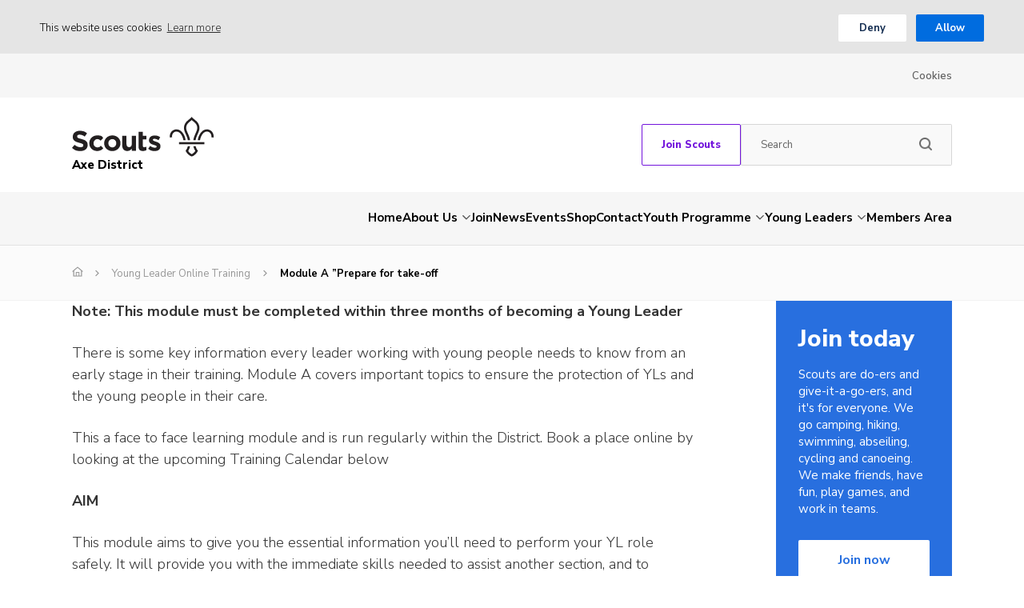

--- FILE ---
content_type: text/html; charset=UTF-8
request_url: https://www.axescouts.org.uk/youth-programme/yltraining/module-a-prepare-for-take-off
body_size: 18949
content:
<!DOCTYPE html>
<!--[if IE 8]>         <html class="no-js lt-ie9"> <![endif]-->
<!--[if IE 9]>         <html class="no-js ie9"> <![endif]-->
<!--[if gt IE 9]><!--> <html class="no-js" lang="en"> <!--<![endif]-->
<head>
    <title>Module A &#039;&#039;Prepare for take-off | Axe District</title>
    <meta charset="UTF-8" />
    <meta name="viewport" content="width=device-width, initial-scale=1, maximum-scale=1">
        <link rel="pingback" href="https://www.axescouts.org.uk/xmlrpc.php" />
            <link rel="icon" href="https://www.axescouts.org.uk/wp-content/themes/the-scouts-skills-for-life/images/favicon.png?v=2" />
        <script>var template_url = "https://www.axescouts.org.uk/wp-content/themes/the-scouts-skills-for-life";</script>
    <script>var website_url = "https://www.axescouts.org.uk";</script>

    <meta name='robots' content='index, follow, max-image-preview:large, max-snippet:-1, max-video-preview:-1' />

	<!-- This site is optimized with the Yoast SEO plugin v26.7 - https://yoast.com/wordpress/plugins/seo/ -->
	<link rel="canonical" href="https://www.axescouts.org.uk/youth-programme/yltraining/module-a-prepare-for-take-off" />
	<meta property="og:locale" content="en_US" />
	<meta property="og:type" content="article" />
	<meta property="og:title" content="Module A &#039;&#039;Prepare for take-off | Axe District" />
	<meta property="og:description" content="Note: This module must be completed within three months of becoming a Young Leader There is some key information every leader working with young people needs to know from an early stage in their training. Module A covers important topics to ensure the protection of YLs and the young people in their care. This a [&hellip;]" />
	<meta property="og:url" content="https://www.axescouts.org.uk/youth-programme/yltraining/module-a-prepare-for-take-off" />
	<meta property="og:site_name" content="Axe District" />
	<meta property="article:modified_time" content="2023-10-20T23:23:18+00:00" />
	<meta name="twitter:card" content="summary_large_image" />
	<meta name="twitter:label1" content="Est. reading time" />
	<meta name="twitter:data1" content="1 minute" />
	<script type="application/ld+json" class="yoast-schema-graph">{"@context":"https://schema.org","@graph":[{"@type":"WebPage","@id":"https://www.axescouts.org.uk/youth-programme/yltraining/module-a-prepare-for-take-off","url":"https://www.axescouts.org.uk/youth-programme/yltraining/module-a-prepare-for-take-off","name":"Module A ''Prepare for take-off | Axe District","isPartOf":{"@id":"https://www.axescouts.org.uk/#website"},"datePublished":"2023-10-17T17:15:01+00:00","dateModified":"2023-10-20T23:23:18+00:00","breadcrumb":{"@id":"https://www.axescouts.org.uk/youth-programme/yltraining/module-a-prepare-for-take-off#breadcrumb"},"inLanguage":"en-US","potentialAction":[{"@type":"ReadAction","target":["https://www.axescouts.org.uk/youth-programme/yltraining/module-a-prepare-for-take-off"]}]},{"@type":"BreadcrumbList","@id":"https://www.axescouts.org.uk/youth-programme/yltraining/module-a-prepare-for-take-off#breadcrumb","itemListElement":[{"@type":"ListItem","position":1,"name":"Youth Programme","item":"https://www.axescouts.org.uk/youth-programme"},{"@type":"ListItem","position":2,"name":"Young Leader Online Training","item":"https://www.axescouts.org.uk/youth-programme/yltraining"},{"@type":"ListItem","position":3,"name":"Module A &#8221;Prepare for take-off"}]},{"@type":"WebSite","@id":"https://www.axescouts.org.uk/#website","url":"https://www.axescouts.org.uk/","name":"Axe District","description":"Skills for Life","potentialAction":[{"@type":"SearchAction","target":{"@type":"EntryPoint","urlTemplate":"https://www.axescouts.org.uk/?s={search_term_string}"},"query-input":{"@type":"PropertyValueSpecification","valueRequired":true,"valueName":"search_term_string"}}],"inLanguage":"en-US"}]}</script>
	<!-- / Yoast SEO plugin. -->


<link rel='dns-prefetch' href='//maps.googleapis.com' />
<link rel='dns-prefetch' href='//fonts.googleapis.com' />
<link rel="alternate" title="oEmbed (JSON)" type="application/json+oembed" href="https://www.axescouts.org.uk/wp-json/oembed/1.0/embed?url=https%3A%2F%2Fwww.axescouts.org.uk%2Fyouth-programme%2Fyltraining%2Fmodule-a-prepare-for-take-off" />
<link rel="alternate" title="oEmbed (XML)" type="text/xml+oembed" href="https://www.axescouts.org.uk/wp-json/oembed/1.0/embed?url=https%3A%2F%2Fwww.axescouts.org.uk%2Fyouth-programme%2Fyltraining%2Fmodule-a-prepare-for-take-off&#038;format=xml" />
<style id='wp-img-auto-sizes-contain-inline-css' type='text/css'>
img:is([sizes=auto i],[sizes^="auto," i]){contain-intrinsic-size:3000px 1500px}
/*# sourceURL=wp-img-auto-sizes-contain-inline-css */
</style>
<style id='wp-block-library-inline-css' type='text/css'>
:root{--wp-block-synced-color:#7a00df;--wp-block-synced-color--rgb:122,0,223;--wp-bound-block-color:var(--wp-block-synced-color);--wp-editor-canvas-background:#ddd;--wp-admin-theme-color:#007cba;--wp-admin-theme-color--rgb:0,124,186;--wp-admin-theme-color-darker-10:#006ba1;--wp-admin-theme-color-darker-10--rgb:0,107,160.5;--wp-admin-theme-color-darker-20:#005a87;--wp-admin-theme-color-darker-20--rgb:0,90,135;--wp-admin-border-width-focus:2px}@media (min-resolution:192dpi){:root{--wp-admin-border-width-focus:1.5px}}.wp-element-button{cursor:pointer}:root .has-very-light-gray-background-color{background-color:#eee}:root .has-very-dark-gray-background-color{background-color:#313131}:root .has-very-light-gray-color{color:#eee}:root .has-very-dark-gray-color{color:#313131}:root .has-vivid-green-cyan-to-vivid-cyan-blue-gradient-background{background:linear-gradient(135deg,#00d084,#0693e3)}:root .has-purple-crush-gradient-background{background:linear-gradient(135deg,#34e2e4,#4721fb 50%,#ab1dfe)}:root .has-hazy-dawn-gradient-background{background:linear-gradient(135deg,#faaca8,#dad0ec)}:root .has-subdued-olive-gradient-background{background:linear-gradient(135deg,#fafae1,#67a671)}:root .has-atomic-cream-gradient-background{background:linear-gradient(135deg,#fdd79a,#004a59)}:root .has-nightshade-gradient-background{background:linear-gradient(135deg,#330968,#31cdcf)}:root .has-midnight-gradient-background{background:linear-gradient(135deg,#020381,#2874fc)}:root{--wp--preset--font-size--normal:16px;--wp--preset--font-size--huge:42px}.has-regular-font-size{font-size:1em}.has-larger-font-size{font-size:2.625em}.has-normal-font-size{font-size:var(--wp--preset--font-size--normal)}.has-huge-font-size{font-size:var(--wp--preset--font-size--huge)}.has-text-align-center{text-align:center}.has-text-align-left{text-align:left}.has-text-align-right{text-align:right}.has-fit-text{white-space:nowrap!important}#end-resizable-editor-section{display:none}.aligncenter{clear:both}.items-justified-left{justify-content:flex-start}.items-justified-center{justify-content:center}.items-justified-right{justify-content:flex-end}.items-justified-space-between{justify-content:space-between}.screen-reader-text{border:0;clip-path:inset(50%);height:1px;margin:-1px;overflow:hidden;padding:0;position:absolute;width:1px;word-wrap:normal!important}.screen-reader-text:focus{background-color:#ddd;clip-path:none;color:#444;display:block;font-size:1em;height:auto;left:5px;line-height:normal;padding:15px 23px 14px;text-decoration:none;top:5px;width:auto;z-index:100000}html :where(.has-border-color){border-style:solid}html :where([style*=border-top-color]){border-top-style:solid}html :where([style*=border-right-color]){border-right-style:solid}html :where([style*=border-bottom-color]){border-bottom-style:solid}html :where([style*=border-left-color]){border-left-style:solid}html :where([style*=border-width]){border-style:solid}html :where([style*=border-top-width]){border-top-style:solid}html :where([style*=border-right-width]){border-right-style:solid}html :where([style*=border-bottom-width]){border-bottom-style:solid}html :where([style*=border-left-width]){border-left-style:solid}html :where(img[class*=wp-image-]){height:auto;max-width:100%}:where(figure){margin:0 0 1em}html :where(.is-position-sticky){--wp-admin--admin-bar--position-offset:var(--wp-admin--admin-bar--height,0px)}@media screen and (max-width:600px){html :where(.is-position-sticky){--wp-admin--admin-bar--position-offset:0px}}

/*# sourceURL=wp-block-library-inline-css */
</style><link rel='stylesheet' id='wc-blocks-style-css' href='https://www.axescouts.org.uk/wp-content/plugins/woocommerce/assets/client/blocks/wc-blocks.css?ver=wc-10.4.3'  media='all' />
<style id='global-styles-inline-css' type='text/css'>
:root{--wp--preset--aspect-ratio--square: 1;--wp--preset--aspect-ratio--4-3: 4/3;--wp--preset--aspect-ratio--3-4: 3/4;--wp--preset--aspect-ratio--3-2: 3/2;--wp--preset--aspect-ratio--2-3: 2/3;--wp--preset--aspect-ratio--16-9: 16/9;--wp--preset--aspect-ratio--9-16: 9/16;--wp--preset--color--black: #000000;--wp--preset--color--cyan-bluish-gray: #abb8c3;--wp--preset--color--white: #ffffff;--wp--preset--color--pale-pink: #f78da7;--wp--preset--color--vivid-red: #cf2e2e;--wp--preset--color--luminous-vivid-orange: #ff6900;--wp--preset--color--luminous-vivid-amber: #fcb900;--wp--preset--color--light-green-cyan: #7bdcb5;--wp--preset--color--vivid-green-cyan: #00d084;--wp--preset--color--pale-cyan-blue: #8ed1fc;--wp--preset--color--vivid-cyan-blue: #0693e3;--wp--preset--color--vivid-purple: #9b51e0;--wp--preset--gradient--vivid-cyan-blue-to-vivid-purple: linear-gradient(135deg,rgb(6,147,227) 0%,rgb(155,81,224) 100%);--wp--preset--gradient--light-green-cyan-to-vivid-green-cyan: linear-gradient(135deg,rgb(122,220,180) 0%,rgb(0,208,130) 100%);--wp--preset--gradient--luminous-vivid-amber-to-luminous-vivid-orange: linear-gradient(135deg,rgb(252,185,0) 0%,rgb(255,105,0) 100%);--wp--preset--gradient--luminous-vivid-orange-to-vivid-red: linear-gradient(135deg,rgb(255,105,0) 0%,rgb(207,46,46) 100%);--wp--preset--gradient--very-light-gray-to-cyan-bluish-gray: linear-gradient(135deg,rgb(238,238,238) 0%,rgb(169,184,195) 100%);--wp--preset--gradient--cool-to-warm-spectrum: linear-gradient(135deg,rgb(74,234,220) 0%,rgb(151,120,209) 20%,rgb(207,42,186) 40%,rgb(238,44,130) 60%,rgb(251,105,98) 80%,rgb(254,248,76) 100%);--wp--preset--gradient--blush-light-purple: linear-gradient(135deg,rgb(255,206,236) 0%,rgb(152,150,240) 100%);--wp--preset--gradient--blush-bordeaux: linear-gradient(135deg,rgb(254,205,165) 0%,rgb(254,45,45) 50%,rgb(107,0,62) 100%);--wp--preset--gradient--luminous-dusk: linear-gradient(135deg,rgb(255,203,112) 0%,rgb(199,81,192) 50%,rgb(65,88,208) 100%);--wp--preset--gradient--pale-ocean: linear-gradient(135deg,rgb(255,245,203) 0%,rgb(182,227,212) 50%,rgb(51,167,181) 100%);--wp--preset--gradient--electric-grass: linear-gradient(135deg,rgb(202,248,128) 0%,rgb(113,206,126) 100%);--wp--preset--gradient--midnight: linear-gradient(135deg,rgb(2,3,129) 0%,rgb(40,116,252) 100%);--wp--preset--font-size--small: 13px;--wp--preset--font-size--medium: 20px;--wp--preset--font-size--large: 36px;--wp--preset--font-size--x-large: 42px;--wp--preset--spacing--20: 0.44rem;--wp--preset--spacing--30: 0.67rem;--wp--preset--spacing--40: 1rem;--wp--preset--spacing--50: 1.5rem;--wp--preset--spacing--60: 2.25rem;--wp--preset--spacing--70: 3.38rem;--wp--preset--spacing--80: 5.06rem;--wp--preset--shadow--natural: 6px 6px 9px rgba(0, 0, 0, 0.2);--wp--preset--shadow--deep: 12px 12px 50px rgba(0, 0, 0, 0.4);--wp--preset--shadow--sharp: 6px 6px 0px rgba(0, 0, 0, 0.2);--wp--preset--shadow--outlined: 6px 6px 0px -3px rgb(255, 255, 255), 6px 6px rgb(0, 0, 0);--wp--preset--shadow--crisp: 6px 6px 0px rgb(0, 0, 0);}:where(.is-layout-flex){gap: 0.5em;}:where(.is-layout-grid){gap: 0.5em;}body .is-layout-flex{display: flex;}.is-layout-flex{flex-wrap: wrap;align-items: center;}.is-layout-flex > :is(*, div){margin: 0;}body .is-layout-grid{display: grid;}.is-layout-grid > :is(*, div){margin: 0;}:where(.wp-block-columns.is-layout-flex){gap: 2em;}:where(.wp-block-columns.is-layout-grid){gap: 2em;}:where(.wp-block-post-template.is-layout-flex){gap: 1.25em;}:where(.wp-block-post-template.is-layout-grid){gap: 1.25em;}.has-black-color{color: var(--wp--preset--color--black) !important;}.has-cyan-bluish-gray-color{color: var(--wp--preset--color--cyan-bluish-gray) !important;}.has-white-color{color: var(--wp--preset--color--white) !important;}.has-pale-pink-color{color: var(--wp--preset--color--pale-pink) !important;}.has-vivid-red-color{color: var(--wp--preset--color--vivid-red) !important;}.has-luminous-vivid-orange-color{color: var(--wp--preset--color--luminous-vivid-orange) !important;}.has-luminous-vivid-amber-color{color: var(--wp--preset--color--luminous-vivid-amber) !important;}.has-light-green-cyan-color{color: var(--wp--preset--color--light-green-cyan) !important;}.has-vivid-green-cyan-color{color: var(--wp--preset--color--vivid-green-cyan) !important;}.has-pale-cyan-blue-color{color: var(--wp--preset--color--pale-cyan-blue) !important;}.has-vivid-cyan-blue-color{color: var(--wp--preset--color--vivid-cyan-blue) !important;}.has-vivid-purple-color{color: var(--wp--preset--color--vivid-purple) !important;}.has-black-background-color{background-color: var(--wp--preset--color--black) !important;}.has-cyan-bluish-gray-background-color{background-color: var(--wp--preset--color--cyan-bluish-gray) !important;}.has-white-background-color{background-color: var(--wp--preset--color--white) !important;}.has-pale-pink-background-color{background-color: var(--wp--preset--color--pale-pink) !important;}.has-vivid-red-background-color{background-color: var(--wp--preset--color--vivid-red) !important;}.has-luminous-vivid-orange-background-color{background-color: var(--wp--preset--color--luminous-vivid-orange) !important;}.has-luminous-vivid-amber-background-color{background-color: var(--wp--preset--color--luminous-vivid-amber) !important;}.has-light-green-cyan-background-color{background-color: var(--wp--preset--color--light-green-cyan) !important;}.has-vivid-green-cyan-background-color{background-color: var(--wp--preset--color--vivid-green-cyan) !important;}.has-pale-cyan-blue-background-color{background-color: var(--wp--preset--color--pale-cyan-blue) !important;}.has-vivid-cyan-blue-background-color{background-color: var(--wp--preset--color--vivid-cyan-blue) !important;}.has-vivid-purple-background-color{background-color: var(--wp--preset--color--vivid-purple) !important;}.has-black-border-color{border-color: var(--wp--preset--color--black) !important;}.has-cyan-bluish-gray-border-color{border-color: var(--wp--preset--color--cyan-bluish-gray) !important;}.has-white-border-color{border-color: var(--wp--preset--color--white) !important;}.has-pale-pink-border-color{border-color: var(--wp--preset--color--pale-pink) !important;}.has-vivid-red-border-color{border-color: var(--wp--preset--color--vivid-red) !important;}.has-luminous-vivid-orange-border-color{border-color: var(--wp--preset--color--luminous-vivid-orange) !important;}.has-luminous-vivid-amber-border-color{border-color: var(--wp--preset--color--luminous-vivid-amber) !important;}.has-light-green-cyan-border-color{border-color: var(--wp--preset--color--light-green-cyan) !important;}.has-vivid-green-cyan-border-color{border-color: var(--wp--preset--color--vivid-green-cyan) !important;}.has-pale-cyan-blue-border-color{border-color: var(--wp--preset--color--pale-cyan-blue) !important;}.has-vivid-cyan-blue-border-color{border-color: var(--wp--preset--color--vivid-cyan-blue) !important;}.has-vivid-purple-border-color{border-color: var(--wp--preset--color--vivid-purple) !important;}.has-vivid-cyan-blue-to-vivid-purple-gradient-background{background: var(--wp--preset--gradient--vivid-cyan-blue-to-vivid-purple) !important;}.has-light-green-cyan-to-vivid-green-cyan-gradient-background{background: var(--wp--preset--gradient--light-green-cyan-to-vivid-green-cyan) !important;}.has-luminous-vivid-amber-to-luminous-vivid-orange-gradient-background{background: var(--wp--preset--gradient--luminous-vivid-amber-to-luminous-vivid-orange) !important;}.has-luminous-vivid-orange-to-vivid-red-gradient-background{background: var(--wp--preset--gradient--luminous-vivid-orange-to-vivid-red) !important;}.has-very-light-gray-to-cyan-bluish-gray-gradient-background{background: var(--wp--preset--gradient--very-light-gray-to-cyan-bluish-gray) !important;}.has-cool-to-warm-spectrum-gradient-background{background: var(--wp--preset--gradient--cool-to-warm-spectrum) !important;}.has-blush-light-purple-gradient-background{background: var(--wp--preset--gradient--blush-light-purple) !important;}.has-blush-bordeaux-gradient-background{background: var(--wp--preset--gradient--blush-bordeaux) !important;}.has-luminous-dusk-gradient-background{background: var(--wp--preset--gradient--luminous-dusk) !important;}.has-pale-ocean-gradient-background{background: var(--wp--preset--gradient--pale-ocean) !important;}.has-electric-grass-gradient-background{background: var(--wp--preset--gradient--electric-grass) !important;}.has-midnight-gradient-background{background: var(--wp--preset--gradient--midnight) !important;}.has-small-font-size{font-size: var(--wp--preset--font-size--small) !important;}.has-medium-font-size{font-size: var(--wp--preset--font-size--medium) !important;}.has-large-font-size{font-size: var(--wp--preset--font-size--large) !important;}.has-x-large-font-size{font-size: var(--wp--preset--font-size--x-large) !important;}
/*# sourceURL=global-styles-inline-css */
</style>

<style id='classic-theme-styles-inline-css' type='text/css'>
/*! This file is auto-generated */
.wp-block-button__link{color:#fff;background-color:#32373c;border-radius:9999px;box-shadow:none;text-decoration:none;padding:calc(.667em + 2px) calc(1.333em + 2px);font-size:1.125em}.wp-block-file__button{background:#32373c;color:#fff;text-decoration:none}
/*# sourceURL=/wp-includes/css/classic-themes.min.css */
</style>
<link rel='stylesheet' id='sumup-checkout-css' href='https://www.axescouts.org.uk/wp-content/plugins/sumup-payment-gateway-for-woocommerce/assets/css/checkout/modal.min.css?ver=2.7.7'  media='all' />
<style id='woocommerce-inline-inline-css' type='text/css'>
.woocommerce form .form-row .required { visibility: visible; }
/*# sourceURL=woocommerce-inline-inline-css */
</style>
<link rel='stylesheet' id='googleFonts-css' href='https://fonts.googleapis.com/css?family=Nunito+Sans%3A300%2C400%2C600%2C700%2C800&#038;ver=6.9'  media='all' />
<link rel='stylesheet' id='kolodo-styles-css' href='https://www.axescouts.org.uk/wp-content/themes/the-scouts-skills-for-life/production/production.min.css?ver=6.9'  media='all' />
<script  src="https://www.axescouts.org.uk/wp-includes/js/jquery/jquery.min.js?ver=3.7.1" id="jquery-core-js"></script>
<script  src="https://www.axescouts.org.uk/wp-includes/js/jquery/jquery-migrate.min.js?ver=3.4.1" id="jquery-migrate-js"></script>
<script  src="https://www.axescouts.org.uk/wp-content/plugins/woocommerce/assets/js/jquery-blockui/jquery.blockUI.min.js?ver=2.7.0-wc.10.4.3" id="wc-jquery-blockui-js" defer="defer" data-wp-strategy="defer"></script>
<script type="text/javascript" id="wc-add-to-cart-js-extra">
/* <![CDATA[ */
var wc_add_to_cart_params = {"ajax_url":"/wp-admin/admin-ajax.php","wc_ajax_url":"/?wc-ajax=%%endpoint%%","i18n_view_cart":"View cart","cart_url":"https://www.axescouts.org.uk/cart","is_cart":"","cart_redirect_after_add":"yes"};
//# sourceURL=wc-add-to-cart-js-extra
/* ]]> */
</script>
<script  src="https://www.axescouts.org.uk/wp-content/plugins/woocommerce/assets/js/frontend/add-to-cart.min.js?ver=10.4.3" id="wc-add-to-cart-js" defer="defer" data-wp-strategy="defer"></script>
<script  src="https://www.axescouts.org.uk/wp-content/plugins/woocommerce/assets/js/js-cookie/js.cookie.min.js?ver=2.1.4-wc.10.4.3" id="wc-js-cookie-js" defer="defer" data-wp-strategy="defer"></script>
<script type="text/javascript" id="woocommerce-js-extra">
/* <![CDATA[ */
var woocommerce_params = {"ajax_url":"/wp-admin/admin-ajax.php","wc_ajax_url":"/?wc-ajax=%%endpoint%%","i18n_password_show":"Show password","i18n_password_hide":"Hide password"};
//# sourceURL=woocommerce-js-extra
/* ]]> */
</script>
<script  src="https://www.axescouts.org.uk/wp-content/plugins/woocommerce/assets/js/frontend/woocommerce.min.js?ver=10.4.3" id="woocommerce-js" defer="defer" data-wp-strategy="defer"></script>
<script  src="//maps.googleapis.com/maps/api/js?key=AIzaSyCUSNSdB_YDrR-GQ4jjpq6wU-yjHSNbkxQ&amp;ver=6.9" id="google-maps-js"></script>
<link rel="https://api.w.org/" href="https://www.axescouts.org.uk/wp-json/" /><link rel="alternate" title="JSON" type="application/json" href="https://www.axescouts.org.uk/wp-json/wp/v2/pages/5719" /><link rel="EditURI" type="application/rsd+xml" title="RSD" href="https://www.axescouts.org.uk/xmlrpc.php?rsd" />
<meta name="generator" content="WordPress 6.9" />
<meta name="generator" content="WooCommerce 10.4.3" />
<link rel='shortlink' href='https://www.axescouts.org.uk/?p=5719' />
	<noscript><style>.woocommerce-product-gallery{ opacity: 1 !important; }</style></noscript>
	                                        </head>


<body class="wp-singular page-template page-template-templates page-template-training page-template-templatestraining-php page page-id-5719 page-child parent-pageid-4940 wp-theme-the-scouts-skills-for-life theme-the-scouts-skills-for-life woocommerce-no-js">


<!-- Enable live chat for south east Scotland -->

<!-- Overlays -->
<div class="loading_overlay cf">
	<svg class="loading" version="1.1" id="Layer_1" xmlns="http://www.w3.org/2000/svg" xmlns:xlink="http://www.w3.org/1999/xlink" x="0px" y="0px"
	width="24px" height="30px" viewBox="0 0 24 30" style="enable-background:new 0 0 50 50;" xml:space="preserve">
		<rect x="0" y="10" width="4" height="10" fill="#333" opacity="0.2">
			<animate attributeName="opacity" attributeType="XML" values="0.2; 1; .2" begin="0s" dur="0.8s" repeatCount="indefinite" />
			<animate attributeName="height" attributeType="XML" values="10; 20; 10" begin="0s" dur="0.8s" repeatCount="indefinite" />
			<animate attributeName="y" attributeType="XML" values="10; 5; 10" begin="0s" dur="0.8s" repeatCount="indefinite" />
		</rect>
		<rect x="8" y="10" width="4" height="10" fill="#333"  opacity="0.2">
			<animate attributeName="opacity" attributeType="XML" values="0.2; 1; .2" begin="0.15s" dur="0.8s" repeatCount="indefinite" />
			<animate attributeName="height" attributeType="XML" values="10; 20; 10" begin="0.15s" dur="0.8s" repeatCount="indefinite" />
			<animate attributeName="y" attributeType="XML" values="10; 5; 10" begin="0.15s" dur="0.8s" repeatCount="indefinite" />
		</rect>
		<rect x="16" y="10" width="4" height="10" fill="#333"  opacity="0.2">
			<animate attributeName="opacity" attributeType="XML" values="0.2; 1; .2" begin="0.3s" dur="0.8s" repeatCount="indefinite" />
			<animate attributeName="height" attributeType="XML" values="10; 20; 10" begin="0.3s" dur="0.8s" repeatCount="indefinite" />
			<animate attributeName="y" attributeType="XML" values="10; 5; 10" begin="0.3s" dur="0.8s" repeatCount="indefinite" />
		</rect>
	</svg>
</div><!-- loading overlay --><div class="search_overlay " style="display: none;">
	<a href="#" class="close">x</a>
	<div class="inner align_vertical">
		<h6>Search...</h6>
		<form class="cf" action="https://www.axescouts.org.uk" method="get" autocomplete="off">
			<input type="text" class="text" placeholder="Enter your search word here..." name="s">
			<input type="submit" class="submit" value="Search">
		</form>
	</div>
</div>

<!-- Search Overlay -->
 <div class="mobile_overlay  cf">
	<div class="wrapper">
		<div class="wrap">
			<span class="menu_title">Menu</span>
			<a href="#" class="block_icon hamburger closed">
		      <span></span>
		      <span></span>
		      <span></span>
		    </a><!-- hamburger -->
			<ul id="menu-main-menu" class="menu cf"><li id="menu-item-46" class="menu-item menu-item-type-custom menu-item-object-custom menu-item-home menu-item-46"><a href="https://www.axescouts.org.uk/">Home</a></li>
<li id="menu-item-47" class="menu-item menu-item-type-post_type menu-item-object-page menu-item-has-children menu-item-47"><a href="https://www.axescouts.org.uk/about-us">About Us</a>
<ul class="sub-menu">
	<li id="menu-item-2671" class="menu-item menu-item-type-post_type menu-item-object-page menu-item-2671"><a href="https://www.axescouts.org.uk/about-us/board-of-trustees">Board of Trustees</a></li>
	<li id="menu-item-2673" class="menu-item menu-item-type-post_type menu-item-object-page menu-item-2673"><a href="https://www.axescouts.org.uk/about-us/team-axe">Team Axe</a></li>
	<li id="menu-item-2681" class="menu-item menu-item-type-post_type menu-item-object-page menu-item-2681"><a href="https://www.axescouts.org.uk/about-us/groups">Groups</a></li>
	<li id="menu-item-2682" class="menu-item menu-item-type-post_type menu-item-object-page menu-item-2682"><a href="https://www.axescouts.org.uk/about-us/safety-safeguarding">Safety &#038; Safeguarding Policy</a></li>
	<li id="menu-item-2684" class="menu-item menu-item-type-post_type menu-item-object-page menu-item-2684"><a href="https://www.axescouts.org.uk/about-us/volunteering-opportunities">Volunteering Opportunities</a></li>
	<li id="menu-item-9860" class="menu-item menu-item-type-post_type menu-item-object-page menu-item-9860"><a href="https://www.axescouts.org.uk/about-us/getting-ready-for-transformation">Getting Ready for Transformation</a></li>
</ul>
</li>
<li id="menu-item-1237" class="menu-item menu-item-type-post_type menu-item-object-page menu-item-1237"><a href="https://www.axescouts.org.uk/join">Join</a></li>
<li id="menu-item-54" class="menu-item menu-item-type-post_type menu-item-object-page menu-item-54"><a href="https://www.axescouts.org.uk/news">News</a></li>
<li id="menu-item-51" class="menu-item menu-item-type-post_type menu-item-object-page menu-item-51"><a href="https://www.axescouts.org.uk/events">Events</a></li>
<li id="menu-item-55" class="menu-item menu-item-type-post_type menu-item-object-page menu-item-55"><a href="https://www.axescouts.org.uk/shop">Shop</a></li>
<li id="menu-item-50" class="menu-item menu-item-type-post_type menu-item-object-page menu-item-50"><a href="https://www.axescouts.org.uk/contact">Contact</a></li>
<li id="menu-item-56" class="key menu-item menu-item-type-post_type menu-item-object-page current-page-ancestor menu-item-has-children menu-item-56"><a href="https://www.axescouts.org.uk/youth-programme">Youth Programme</a>
<ul class="sub-menu">
	<li id="menu-item-5746" class="menu-item menu-item-type-post_type menu-item-object-events menu-item-5746"><a href="https://www.axescouts.org.uk/events/gangshow2026">Gang Show in 2 Days &#8211; sign ups now closed</a></li>
	<li id="menu-item-5631" class="menu-item menu-item-type-post_type menu-item-object-events menu-item-5631"><a href="https://www.axescouts.org.uk/?post_type=events&#038;p=5629">Leaplink 2024</a></li>
	<li id="menu-item-2686" class="menu-item menu-item-type-post_type menu-item-object-page menu-item-2686"><a href="https://www.axescouts.org.uk/youth-programme/squirrels">Squirrel Scouts (4-6)</a></li>
	<li id="menu-item-1201" class="menu-item menu-item-type-post_type menu-item-object-page menu-item-1201"><a href="https://www.axescouts.org.uk/youth-programme/beaver-scouts-6-8">Beaver Scouts (6-8)</a></li>
	<li id="menu-item-1202" class="menu-item menu-item-type-post_type menu-item-object-page menu-item-1202"><a href="https://www.axescouts.org.uk/youth-programme/cub-scouts-8-10-5">Cub Scouts (8-10.5)</a></li>
	<li id="menu-item-1205" class="menu-item menu-item-type-post_type menu-item-object-page menu-item-1205"><a href="https://www.axescouts.org.uk/youth-programme/scouts-10-5-14">Scouts (10.5-14)</a></li>
	<li id="menu-item-1203" class="menu-item menu-item-type-post_type menu-item-object-page menu-item-1203"><a href="https://www.axescouts.org.uk/youth-programme/explorer-scouts-14-17">Explorer Scouts (14-17)</a></li>
	<li id="menu-item-1204" class="menu-item menu-item-type-post_type menu-item-object-page menu-item-1204"><a href="https://www.axescouts.org.uk/youth-programme/scout-network-18-25">Scout Network (18-25)</a></li>
</ul>
</li>
<li id="menu-item-4968" class="menu-item menu-item-type-post_type menu-item-object-page menu-item-has-children menu-item-4968"><a href="https://www.axescouts.org.uk/youth-programme/yltraining/youngleaders">Young Leaders</a>
<ul class="sub-menu">
	<li id="menu-item-5012" class="menu-item menu-item-type-post_type menu-item-object-page current-page-ancestor menu-item-5012"><a href="https://www.axescouts.org.uk/youth-programme/yltraining">Young Leader Online Training</a></li>
	<li id="menu-item-1236" class="menu-item menu-item-type-post_type menu-item-object-page menu-item-1236"><a href="https://www.axescouts.org.uk/young-leader-dofe-registration">Young Leader/D of E Registration</a></li>
</ul>
</li>
<li id="menu-item-1226" class="key menu-item menu-item-type-post_type menu-item-object-page menu-item-1226"><a href="https://www.axescouts.org.uk/members">Members Area</a></li>
</ul>			<ul id="menu-top-navigation" class="menu"><li id="menu-item-1196" class="menu-item menu-item-type-post_type menu-item-object-page menu-item-1196"><a href="https://www.axescouts.org.uk/cookies">Cookies</a></li>
</ul>		</div><!-- wrap -->
	</div><!-- wrapper -->
</div><!-- mobile overlay -->
    	    <header class="new-header  header--page   ">
                <div class="secondary_navold sec-menu cf">
    <div class="wrapper">
                    <ul id="menu-top-navigation-1" class="menu"><li class="menu-item menu-item-type-post_type menu-item-object-page menu-item-1196"><a href="https://www.axescouts.org.uk/cookies">Cookies</a></li>
</ul>    </div>
</div><div class="header-main-content">
    <div class="wrapper">
        <div class="logo-cta-container">

            <a href="https://www.axescouts.org.uk" class="logo ">
                                                                                <img src="https://www.axescouts.org.uk/wp-content/themes/the-scouts-skills-for-life/images/scouts-logo-standard.svg" alt="Axe District" />  
                                        <!-- <img src="https://www.axescouts.org.uk/wp-content/themes/the-scouts-skills-for-life/images/scouts-logo-standard.svg" alt="Axe District" />   -->
                                <span class="logo__text logo__text--england logo__text--medium">Axe District</span>            </a><!-- logo -->
            <!-- desktop -->
            <div class="icon_wrap">

                    
                                        <div class="block-icon cta-btn">

                                                                                                                                                                                                                            <a href="https://www.axescouts.org.uk/join" >Join Scouts</a>                                                                        </div>
                    <div class="block_icon search-form desktop">
                        <form class="cf" action="https://www.axescouts.org.uk" method="get" autocomplete="off">
                            <input type="text" class="text" placeholder="Search" name="s">
                            <button type="submit" class="submit">
                                <svg width="16" height="16" viewBox="0 0 16 16" fill="none" xmlns="http://www.w3.org/2000/svg" xmlns:xlink="http://www.w3.org/1999/xlink">
                                    <rect width="16" height="16" fill="url(#pattern0_113_5)"/>
                                    <defs>
                                    <pattern id="pattern0_113_5" patternContentUnits="objectBoundingBox" width="1" height="1">
                                    <use xlink:href="#image0_113_5" transform="scale(0.0294118)"/>
                                    </pattern>
                                    <image id="image0_113_5" width="34" height="34" preserveAspectRatio="none" xlink:href="[data-uri]"/>
                                    </defs>
                                </svg>
                            </button>
                        </form>
                    </div><!-- search -->



                    
                                                                            </div><!-- icon wrap -->
            <!-- mobile -->
                <div class="icon_wrap-small">
                    <div class="key_links">
                        <a href="#" class="block_icon hamburger">
                            <span></span>
                            <span></span>
                            <span></span>
                        </a><!-- hamburger -->
                                                
                    
                        <div class="block_icon search mobile">
                            <img src="https://www.axescouts.org.uk/wp-content/themes/the-scouts-skills-for-life/images/search_icon.png" alt="Search" />
                        </div><!-- search -->
                    </div> 



                    
                                                                            </div><!-- icon wrap -->
            </div><!-- icon wrap-small -->
        </div><!-- logo-cta-container -->
    </div>
</div>    <div class="main-menu main-menu-scouts">
        <div class="bottom wrapper ">
                                        <ul id="menu-main-menu-1" class="menu main"><li class="menu-item menu-item-type-custom menu-item-object-custom menu-item-home menu-item-46"><a href="https://www.axescouts.org.uk/">Home</a></li>
<li class="menu-item menu-item-type-post_type menu-item-object-page menu-item-has-children menu-item-47"><a href="https://www.axescouts.org.uk/about-us">About Us</a>
<ul class="sub-menu">
	<li class="menu-item menu-item-type-post_type menu-item-object-page menu-item-2671"><a href="https://www.axescouts.org.uk/about-us/board-of-trustees">Board of Trustees</a></li>
	<li class="menu-item menu-item-type-post_type menu-item-object-page menu-item-2673"><a href="https://www.axescouts.org.uk/about-us/team-axe">Team Axe</a></li>
	<li class="menu-item menu-item-type-post_type menu-item-object-page menu-item-2681"><a href="https://www.axescouts.org.uk/about-us/groups">Groups</a></li>
	<li class="menu-item menu-item-type-post_type menu-item-object-page menu-item-2682"><a href="https://www.axescouts.org.uk/about-us/safety-safeguarding">Safety &#038; Safeguarding Policy</a></li>
	<li class="menu-item menu-item-type-post_type menu-item-object-page menu-item-2684"><a href="https://www.axescouts.org.uk/about-us/volunteering-opportunities">Volunteering Opportunities</a></li>
	<li class="menu-item menu-item-type-post_type menu-item-object-page menu-item-9860"><a href="https://www.axescouts.org.uk/about-us/getting-ready-for-transformation">Getting Ready for Transformation</a></li>
</ul>
</li>
<li class="menu-item menu-item-type-post_type menu-item-object-page menu-item-1237"><a href="https://www.axescouts.org.uk/join">Join</a></li>
<li class="menu-item menu-item-type-post_type menu-item-object-page menu-item-54"><a href="https://www.axescouts.org.uk/news">News</a></li>
<li class="menu-item menu-item-type-post_type menu-item-object-page menu-item-51"><a href="https://www.axescouts.org.uk/events">Events</a></li>
<li class="menu-item menu-item-type-post_type menu-item-object-page menu-item-55"><a href="https://www.axescouts.org.uk/shop">Shop</a></li>
<li class="menu-item menu-item-type-post_type menu-item-object-page menu-item-50"><a href="https://www.axescouts.org.uk/contact">Contact</a></li>
<li class="key menu-item menu-item-type-post_type menu-item-object-page current-page-ancestor menu-item-has-children menu-item-56"><a href="https://www.axescouts.org.uk/youth-programme">Youth Programme</a>
<ul class="sub-menu">
	<li class="menu-item menu-item-type-post_type menu-item-object-events menu-item-5746"><a href="https://www.axescouts.org.uk/events/gangshow2026">Gang Show in 2 Days &#8211; sign ups now closed</a></li>
	<li class="menu-item menu-item-type-post_type menu-item-object-events menu-item-5631"><a href="https://www.axescouts.org.uk/?post_type=events&#038;p=5629">Leaplink 2024</a></li>
	<li class="menu-item menu-item-type-post_type menu-item-object-page menu-item-2686"><a href="https://www.axescouts.org.uk/youth-programme/squirrels">Squirrel Scouts (4-6)</a></li>
	<li class="menu-item menu-item-type-post_type menu-item-object-page menu-item-1201"><a href="https://www.axescouts.org.uk/youth-programme/beaver-scouts-6-8">Beaver Scouts (6-8)</a></li>
	<li class="menu-item menu-item-type-post_type menu-item-object-page menu-item-1202"><a href="https://www.axescouts.org.uk/youth-programme/cub-scouts-8-10-5">Cub Scouts (8-10.5)</a></li>
	<li class="menu-item menu-item-type-post_type menu-item-object-page menu-item-1205"><a href="https://www.axescouts.org.uk/youth-programme/scouts-10-5-14">Scouts (10.5-14)</a></li>
	<li class="menu-item menu-item-type-post_type menu-item-object-page menu-item-1203"><a href="https://www.axescouts.org.uk/youth-programme/explorer-scouts-14-17">Explorer Scouts (14-17)</a></li>
	<li class="menu-item menu-item-type-post_type menu-item-object-page menu-item-1204"><a href="https://www.axescouts.org.uk/youth-programme/scout-network-18-25">Scout Network (18-25)</a></li>
</ul>
</li>
<li class="menu-item menu-item-type-post_type menu-item-object-page menu-item-has-children menu-item-4968"><a href="https://www.axescouts.org.uk/youth-programme/yltraining/youngleaders">Young Leaders</a>
<ul class="sub-menu">
	<li class="menu-item menu-item-type-post_type menu-item-object-page current-page-ancestor menu-item-5012"><a href="https://www.axescouts.org.uk/youth-programme/yltraining">Young Leader Online Training</a></li>
	<li class="menu-item menu-item-type-post_type menu-item-object-page menu-item-1236"><a href="https://www.axescouts.org.uk/young-leader-dofe-registration">Young Leader/D of E Registration</a></li>
</ul>
</li>
<li class="key menu-item menu-item-type-post_type menu-item-object-page menu-item-1226"><a href="https://www.axescouts.org.uk/members">Members Area</a></li>
</ul>                    </div><!-- bottom -->
    </div>
        
        </header><!-- header --> 
                                    <section class="breadcrumb--new">
	<div class="container">
		<div class="wrapper">
		<p class="breadcrumbs__text" id="breadcrumbs">
			<span>
				<a href="https://www.axescouts.org.uk" class="breadcrumb_home"><svg width="14" height="13" viewBox="0 0 14 13" fill="none" xmlns="http://www.w3.org/2000/svg">
				<g clip-path="url(#clip0_113_132)">
				<path d="M7.37668 0.61075L6.99995 0.289917L6.62321 0.61075L0.206543 6.05519L0.962446 6.94478L1.5555 6.43922V12.1389V12.7222H2.13883H11.8611H12.4444V12.1389V6.43922L13.0399 6.94478L13.7958 6.05519L7.37911 0.61075H7.37668ZM2.72217 11.5555V5.44999L6.99995 1.82117L11.2777 5.44999V11.5555H9.33328V7.47221V6.88888H8.74995H5.24995H4.66661V7.47221V11.5555H2.72217ZM5.83328 11.5555V8.05554H8.16661V11.5555H5.83328Z" fill="#999999"/>
				</g>
				<defs>
				<clipPath id="clip0_113_132">
				<rect width="14" height="12.4444" fill="white" transform="translate(0 0.277771)"/>
				</clipPath>
				</defs>
				</svg>
				</a>
				<span class="separator">
					<svg width="5" height="9" viewBox="0 0 5 9" fill="none" xmlns="http://www.w3.org/2000/svg">
						<path d="M1 7.5L4 4.5L1 1.5" stroke="#999999" stroke-width="1.22" stroke-linecap="square"/>
					</svg>
				</span>
				<a href="https://www.axescouts.org.uk/youth-programme/yltraining">Young Leader Online Training</a><span class="separator">
					    <svg width="5" height="9" viewBox="0 0 5 9" fill="none" xmlns="http://www.w3.org/2000/svg">
						<path d="M1 7.5L4 4.5L1 1.5" stroke="#999999" stroke-width="1.22" stroke-linecap="square"/>
						</svg>
						</span>				<span class="breadcrumb_last">Module A &#8221;Prepare for take-off</span>
			</span>
		</p>
		</div><!-- wrapper -->
	</div><!-- container -->
</section>	<div class="container">
		<div class="wrapper cf">
			<div class="main_content cf">
				<section class="playground cf">
					<p><strong>Note: This module must be completed within three months of becoming a Young Leader</strong></p>
<p>There is some key information every leader working with young people needs to know from an early stage in their training. Module A covers important topics to ensure the protection of YLs and the young people in their care.</p>
<p>This a face to face learning module and is run regularly within the District. Book a place online by looking at the upcoming Training Calendar below</p>
<p><strong>AIM</strong></p>
<p>This module aims to give you the essential information you&#8217;ll need to perform your YL role safely. It will provide you with the immediate skills needed to assist another section, and to understand your role. You&#8217;ll also discover how the Scheme works, and find out how to access further training opportunities.</p>
<p><strong>OBJECTIVES</strong></p>
<p>By the end of this module, you&#8217;ll be able to:</p>
<ul>
<li>explain your role as a YL for the section you&#8217;re supporting</li>
<li>explain how local Scouting is organised</li>
<li>summarise the purpose and methods of Scouting</li>
<li>explain how the Safeguarding and Safety Policies apply to you</li>
<li>explain the importance of <a title="POR Rule Book" href="https://www.scouts.org.uk/por/" target="_blank" rel="noopener">Policy, Organisation and Rules (POR)</a> and access the information within it</li>
<li>show that you understand how <a title="POR Rule Book" href="https://www.scouts.org.uk/por/" target="_blank" rel="noopener">POR</a> affects your actions</li>
<li>explain why it’s important to run activities safely and why it&#8217;s necessary to carry out risk assessments</li>
<li>explain the awards that you&#8217;ll be able to work towards as an ESYL. These include <a href="https://www.scouts.org.uk/volunteers/running-your-section/programme-guidance/the-duke-of-edinburghs-award/">Duke of Edinburgh&#8217;s Awards</a> and <a href="https://www.scouts.org.uk/explorers/awards">Scouts top awards</a> as well as their <a href="https://www.scouts.org.uk/explorers/awards/young-leader-award/">young leader award</a>.</li>
<li>understand how the Scheme works and how to access further training</li>
</ul>
<p>&nbsp;</p>
				</section>
				<section class="adult_training_section cf">
					<div class="title_bar orange">
						<h3>Upcoming Learning Courses</h3>
					</div><!-- title bar -->
					<div class="events_blocks adult_training cf">
					<div class="event" data-search-criteria="adult volunteer (18+) first aid (10a/10b) / young leader (under 18) first aid (module k)" >
    <a href="https://www.axescouts.org.uk/adult-support/training/adult-volunteer-18-first-aid-10a-10b-young-leader-under-18-first-aid-module-k" class="full-block"></a>    <div class="col one">
        <span class="title">Course</span>
        <h5>Adult Volunteer (18+) First Aid (10a/10b) / Young Leader (Under 18) First Aid (Module K)</h5>
    </div><!-- col -->
    <div class="col two">
        <span class="title">When</span>
                                    <p>24th <span>Jan </span></p>
                        </div><!-- col -->
    <div class="col three">
        <span class="title">Time</span>
                           <p>8:45 am - 3:30 pm</p>
            </div><!-- col -->
    <div class="col four">
        <span class="title">Location</span>
        <p>Elmtree Learning Partnership Unit 8, Bridgwater Court, Oldmixon Crescent, Weston-super-Mare, BS24 9AY</p>
    </div><!-- col -->
            <div class="col five ">
                            <a class="link orange" href="https://www.axescouts.org.uk/adult-support/training/adult-volunteer-18-first-aid-10a-10b-young-leader-under-18-first-aid-module-k">More Info</a>
                                                            <a class="link orange" href="https://www.axescouts.org.uk/adult-support/training/adult-volunteer-18-first-aid-10a-10b-young-leader-under-18-first-aid-module-k">Book Online</a>
                                    </div><!-- col -->
    </div><!-- event -->
<div class="event" data-search-criteria="adult volunteer (18+) first aid practical (10b)" >
    <a href="https://www.axescouts.org.uk/adult-support/training/adult-volunteer-18-first-aid-practical-10b" class="full-block"></a>    <div class="col one">
        <span class="title">Course</span>
        <h5>Adult Volunteer (18+) First Aid Practical (10b)</h5>
    </div><!-- col -->
    <div class="col two">
        <span class="title">When</span>
                                    <p>24th <span>Jan </span></p>
                        </div><!-- col -->
    <div class="col three">
        <span class="title">Time</span>
                           <p>3:30 pm - 4:15 pm</p>
            </div><!-- col -->
    <div class="col four">
        <span class="title">Location</span>
        <p>Elmtree Learning Partnership Unit 8, Bridgwater Court, Oldmixon Crescent, Weston-super-Mare, BS24 9AY</p>
    </div><!-- col -->
            <div class="col five ">
                            <a class="link orange" href="https://www.axescouts.org.uk/adult-support/training/adult-volunteer-18-first-aid-practical-10b">More Info</a>
                                                            <a class="link orange" href="https://www.axescouts.org.uk/adult-support/training/adult-volunteer-18-first-aid-practical-10b">Book Online</a>
                                    </div><!-- col -->
    </div><!-- event -->
<div class="event" data-search-criteria="adult volunteer (18+) first aid (10a/10b) / young leader (under 18) first aid (module k)" >
    <a href="https://www.axescouts.org.uk/adult-support/training/adult-volunteer-18-first-aid-10a-10b-young-leader-under-18-first-aid-module-k-2" class="full-block"></a>    <div class="col one">
        <span class="title">Course</span>
        <h5>Adult Volunteer (18+) First Aid (10a/10b) / Young Leader (Under 18) First Aid (Module K)</h5>
    </div><!-- col -->
    <div class="col two">
        <span class="title">When</span>
                                    <p>14th <span>Mar </span></p>
                        </div><!-- col -->
    <div class="col three">
        <span class="title">Time</span>
                           <p>8:45 am - 3:30 pm</p>
            </div><!-- col -->
    <div class="col four">
        <span class="title">Location</span>
        <p>Elmtree Learning Partnership Unit 8, Bridgwater Court, Oldmixon Crescent, Weston-super-Mare, BS24 9AY</p>
    </div><!-- col -->
            <div class="col five ">
                            <a class="link orange" href="https://www.axescouts.org.uk/adult-support/training/adult-volunteer-18-first-aid-10a-10b-young-leader-under-18-first-aid-module-k-2">More Info</a>
                                                            <a class="link orange" href="https://www.axescouts.org.uk/adult-support/training/adult-volunteer-18-first-aid-10a-10b-young-leader-under-18-first-aid-module-k-2">Book Online</a>
                                    </div><!-- col -->
    </div><!-- event -->
<div class="event" data-search-criteria="adult volunteer (18+) first aid practical (10b)" >
    <a href="https://www.axescouts.org.uk/adult-support/training/adult-volunteer-18-first-aid-practical-10b-2" class="full-block"></a>    <div class="col one">
        <span class="title">Course</span>
        <h5>Adult Volunteer (18+) First Aid Practical (10b)</h5>
    </div><!-- col -->
    <div class="col two">
        <span class="title">When</span>
                                    <p>14th <span>Mar </span></p>
                        </div><!-- col -->
    <div class="col three">
        <span class="title">Time</span>
                           <p>3:30 pm - 4:15 pm</p>
            </div><!-- col -->
    <div class="col four">
        <span class="title">Location</span>
        <p>Elmtree Learning Partnership Unit 8, Bridgwater Court, Oldmixon Crescent, Weston-super-Mare, BS24 9AY</p>
    </div><!-- col -->
            <div class="col five ">
                            <a class="link orange" href="https://www.axescouts.org.uk/adult-support/training/adult-volunteer-18-first-aid-practical-10b-2">More Info</a>
                                                            <a class="link orange" href="https://www.axescouts.org.uk/adult-support/training/adult-volunteer-18-first-aid-practical-10b-2">Book Online</a>
                                    </div><!-- col -->
    </div><!-- event -->
<div class="event" data-search-criteria="adult volunteer (18+) first aid (10a/10b) / young leader (under 18) first aid (module k)" >
    <a href="https://www.axescouts.org.uk/adult-support/training/adult-volunteer-18-first-aid-10a-10b-young-leader-under-18-first-aid-module-k-3" class="full-block"></a>    <div class="col one">
        <span class="title">Course</span>
        <h5>Adult Volunteer (18+) First Aid (10a/10b) / Young Leader (Under 18) First Aid (Module K)</h5>
    </div><!-- col -->
    <div class="col two">
        <span class="title">When</span>
                                    <p>17th <span>May </span></p>
                        </div><!-- col -->
    <div class="col three">
        <span class="title">Time</span>
                           <p>8:45 am - 3:30 pm</p>
            </div><!-- col -->
    <div class="col four">
        <span class="title">Location</span>
        <p>Elmtree Learning Partnership Unit 8, Bridgwater Court, Oldmixon Crescent, Weston-super-Mare, BS24 9AY</p>
    </div><!-- col -->
            <div class="col five ">
                            <a class="link orange" href="https://www.axescouts.org.uk/adult-support/training/adult-volunteer-18-first-aid-10a-10b-young-leader-under-18-first-aid-module-k-3">More Info</a>
                                                            <a class="link orange" href="https://www.axescouts.org.uk/adult-support/training/adult-volunteer-18-first-aid-10a-10b-young-leader-under-18-first-aid-module-k-3">Book Online</a>
                                    </div><!-- col -->
    </div><!-- event -->
<div class="event" data-search-criteria="adult volunteer (18+) first aid practical (10b)" >
    <a href="https://www.axescouts.org.uk/adult-support/training/adult-volunteer-18-first-aid-practical-10b-3" class="full-block"></a>    <div class="col one">
        <span class="title">Course</span>
        <h5>Adult Volunteer (18+) First Aid Practical (10b)</h5>
    </div><!-- col -->
    <div class="col two">
        <span class="title">When</span>
                                    <p>17th <span>May </span></p>
                        </div><!-- col -->
    <div class="col three">
        <span class="title">Time</span>
                           <p>3:30 pm - 4:15 pm</p>
            </div><!-- col -->
    <div class="col four">
        <span class="title">Location</span>
        <p>Elmtree Learning Partnership Unit 8, Bridgwater Court, Oldmixon Crescent, Weston-super-Mare, BS24 9AY</p>
    </div><!-- col -->
            <div class="col five ">
                            <a class="link orange" href="https://www.axescouts.org.uk/adult-support/training/adult-volunteer-18-first-aid-practical-10b-3">More Info</a>
                                                            <a class="link orange" href="https://www.axescouts.org.uk/adult-support/training/adult-volunteer-18-first-aid-practical-10b-3">Book Online</a>
                                    </div><!-- col -->
    </div><!-- event -->
<div class="event" data-search-criteria="adult volunteer (18+) first aid (10a/10b) / young leader (under 18) first aid (module k)" >
    <a href="https://www.axescouts.org.uk/adult-support/training/adult-volunteer-18-first-aid-10a-10b-young-leader-under-18-first-aid-module-k-4" class="full-block"></a>    <div class="col one">
        <span class="title">Course</span>
        <h5>Adult Volunteer (18+) First Aid (10a/10b) / Young Leader (Under 18) First Aid (Module K)</h5>
    </div><!-- col -->
    <div class="col two">
        <span class="title">When</span>
                                    <p>18th <span>Jul </span></p>
                        </div><!-- col -->
    <div class="col three">
        <span class="title">Time</span>
                           <p>8:45 am - 3:30 pm</p>
            </div><!-- col -->
    <div class="col four">
        <span class="title">Location</span>
        <p>Elmtree Learning Partnership Unit 8, Bridgwater Court, Oldmixon Crescent, Weston-super-Mare, BS24 9AY</p>
    </div><!-- col -->
            <div class="col five ">
                            <a class="link orange" href="https://www.axescouts.org.uk/adult-support/training/adult-volunteer-18-first-aid-10a-10b-young-leader-under-18-first-aid-module-k-4">More Info</a>
                                                            <a class="link orange" href="https://www.axescouts.org.uk/adult-support/training/adult-volunteer-18-first-aid-10a-10b-young-leader-under-18-first-aid-module-k-4">Book Online</a>
                                    </div><!-- col -->
    </div><!-- event -->
<div class="event" data-search-criteria="adult volunteer (18+) first aid practical (10b)" >
    <a href="https://www.axescouts.org.uk/adult-support/training/adult-volunteer-18-first-aid-practical-10b-4" class="full-block"></a>    <div class="col one">
        <span class="title">Course</span>
        <h5>Adult Volunteer (18+) First Aid Practical (10b)</h5>
    </div><!-- col -->
    <div class="col two">
        <span class="title">When</span>
                                    <p>18th <span>Jul </span></p>
                        </div><!-- col -->
    <div class="col three">
        <span class="title">Time</span>
                           <p>3:30 pm - 4:15 pm</p>
            </div><!-- col -->
    <div class="col four">
        <span class="title">Location</span>
        <p>Elmtree Learning Partnership Unit 8, Bridgwater Court, Oldmixon Crescent, Weston-super-Mare, BS24 9AY</p>
    </div><!-- col -->
            <div class="col five ">
                            <a class="link orange" href="https://www.axescouts.org.uk/adult-support/training/adult-volunteer-18-first-aid-practical-10b-4">More Info</a>
                                                            <a class="link orange" href="https://www.axescouts.org.uk/adult-support/training/adult-volunteer-18-first-aid-practical-10b-4">Book Online</a>
                                    </div><!-- col -->
    </div><!-- event -->
<div class="event" data-search-criteria="adult volunteer (18+) first aid (10a/10b) / young leader (under 18) first aid (module k)" >
    <a href="https://www.axescouts.org.uk/adult-support/training/adult-volunteer-18-first-aid-10a-10b-young-leader-under-18-first-aid-module-k-5" class="full-block"></a>    <div class="col one">
        <span class="title">Course</span>
        <h5>Adult Volunteer (18+) First Aid (10a/10b) / Young Leader (Under 18) First Aid (Module K)</h5>
    </div><!-- col -->
    <div class="col two">
        <span class="title">When</span>
                                    <p>20th <span>Sep 2026</span></p>
                        </div><!-- col -->
    <div class="col three">
        <span class="title">Time</span>
                           <p>8:45 am - 3:30 pm</p>
            </div><!-- col -->
    <div class="col four">
        <span class="title">Location</span>
        <p>Elmtree Learning Partnership Unit 8, Bridgwater Court, Oldmixon Crescent, Weston-super-Mare, BS24 9AY</p>
    </div><!-- col -->
            <div class="col five ">
                            <a class="link orange" href="https://www.axescouts.org.uk/adult-support/training/adult-volunteer-18-first-aid-10a-10b-young-leader-under-18-first-aid-module-k-5">More Info</a>
                                                            <a class="link orange" href="https://www.axescouts.org.uk/adult-support/training/adult-volunteer-18-first-aid-10a-10b-young-leader-under-18-first-aid-module-k-5">Book Online</a>
                                    </div><!-- col -->
    </div><!-- event -->
<div class="event" data-search-criteria="adult volunteer (18+) first aid practical (10b)" >
    <a href="https://www.axescouts.org.uk/adult-support/training/adult-volunteer-18-first-aid-practical-10b-5" class="full-block"></a>    <div class="col one">
        <span class="title">Course</span>
        <h5>Adult Volunteer (18+) First Aid Practical (10b)</h5>
    </div><!-- col -->
    <div class="col two">
        <span class="title">When</span>
                                    <p>20th <span>Sep </span></p>
                        </div><!-- col -->
    <div class="col three">
        <span class="title">Time</span>
                            <p>All Day</p> 
            </div><!-- col -->
    <div class="col four">
        <span class="title">Location</span>
        <p>Elmtree Learning Partnership Unit 8, Bridgwater Court, Oldmixon Crescent, Weston-super-Mare, BS24 9AY</p>
    </div><!-- col -->
            <div class="col five ">
                            <a class="link orange" href="https://www.axescouts.org.uk/adult-support/training/adult-volunteer-18-first-aid-practical-10b-5">More Info</a>
                                                            <a class="link orange" href="https://www.axescouts.org.uk/adult-support/training/adult-volunteer-18-first-aid-practical-10b-5">Book Online</a>
                                    </div><!-- col -->
    </div><!-- event -->
<div class="event" data-search-criteria="adult volunteer (18+) first aid (10a/10b) / young leader (under 18) first aid (module k)" >
    <a href="https://www.axescouts.org.uk/adult-support/training/adult-volunteer-18-first-aid-10a-10b-young-leader-under-18-first-aid-module-k-6" class="full-block"></a>    <div class="col one">
        <span class="title">Course</span>
        <h5>Adult Volunteer (18+) First Aid (10a/10b) / Young Leader (Under 18) First Aid (Module K)</h5>
    </div><!-- col -->
    <div class="col two">
        <span class="title">When</span>
                                    <p>17th <span>Oct </span></p>
                        </div><!-- col -->
    <div class="col three">
        <span class="title">Time</span>
                            <p>All Day</p> 
            </div><!-- col -->
    <div class="col four">
        <span class="title">Location</span>
        <p>Elmtree Learning Partnership Unit 8, Bridgwater Court, Oldmixon Crescent, Weston-super-Mare, BS24 9AY</p>
    </div><!-- col -->
            <div class="col five ">
                            <a class="link orange" href="https://www.axescouts.org.uk/adult-support/training/adult-volunteer-18-first-aid-10a-10b-young-leader-under-18-first-aid-module-k-6">More Info</a>
                                                            <a class="link orange" href="https://www.axescouts.org.uk/adult-support/training/adult-volunteer-18-first-aid-10a-10b-young-leader-under-18-first-aid-module-k-6">Book Online</a>
                                    </div><!-- col -->
    </div><!-- event -->
<div class="event" data-search-criteria="adult volunteer (18+) first aid practical (10b)" >
    <a href="https://www.axescouts.org.uk/adult-support/training/adult-volunteer-18-first-aid-practical-10b-6" class="full-block"></a>    <div class="col one">
        <span class="title">Course</span>
        <h5>Adult Volunteer (18+) First Aid Practical (10b)</h5>
    </div><!-- col -->
    <div class="col two">
        <span class="title">When</span>
                                    <p>17th <span>Oct </span></p>
                        </div><!-- col -->
    <div class="col three">
        <span class="title">Time</span>
                            <p>All Day</p> 
            </div><!-- col -->
    <div class="col four">
        <span class="title">Location</span>
        <p>Elmtree Learning Partnership Unit 8, Bridgwater Court, Oldmixon Crescent, Weston-super-Mare, BS24 9AY</p>
    </div><!-- col -->
            <div class="col five ">
                            <a class="link orange" href="https://www.axescouts.org.uk/adult-support/training/adult-volunteer-18-first-aid-practical-10b-6">More Info</a>
                                                            <a class="link orange" href="https://www.axescouts.org.uk/adult-support/training/adult-volunteer-18-first-aid-practical-10b-6">Book Online</a>
                                    </div><!-- col -->
    </div><!-- event -->
<div class="event" data-search-criteria="adult volunteer (18+) first aid (10a/10b) / young leader (under 18) first aid (module k)" >
    <a href="https://www.axescouts.org.uk/adult-support/training/adult-volunteer-18-first-aid-10a-10b-young-leader-under-18-first-aid-module-k-7" class="full-block"></a>    <div class="col one">
        <span class="title">Course</span>
        <h5>Adult Volunteer (18+) First Aid (10a/10b) / Young Leader (Under 18) First Aid (Module K)</h5>
    </div><!-- col -->
    <div class="col two">
        <span class="title">When</span>
                                    <p>22nd <span>Nov </span></p>
                        </div><!-- col -->
    <div class="col three">
        <span class="title">Time</span>
                           <p>8:45 am - 3:30 pm</p>
            </div><!-- col -->
    <div class="col four">
        <span class="title">Location</span>
        <p>Elmtree Learning Partnership Unit 8, Bridgwater Court, Oldmixon Crescent, Weston-super-Mare, BS24 9AY</p>
    </div><!-- col -->
            <div class="col five ">
                            <a class="link orange" href="https://www.axescouts.org.uk/adult-support/training/adult-volunteer-18-first-aid-10a-10b-young-leader-under-18-first-aid-module-k-7">More Info</a>
                                                            <a class="link orange" href="https://www.axescouts.org.uk/adult-support/training/adult-volunteer-18-first-aid-10a-10b-young-leader-under-18-first-aid-module-k-7">Book Online</a>
                                    </div><!-- col -->
    </div><!-- event -->
<div class="event" data-search-criteria="adult volunteer (18+) first aid practical (10b)" >
    <a href="https://www.axescouts.org.uk/adult-support/training/adult-volunteer-18-first-aid-practical-10b-7" class="full-block"></a>    <div class="col one">
        <span class="title">Course</span>
        <h5>Adult Volunteer (18+) First Aid Practical (10b)</h5>
    </div><!-- col -->
    <div class="col two">
        <span class="title">When</span>
                                    <p>22nd <span>Nov </span></p>
                        </div><!-- col -->
    <div class="col three">
        <span class="title">Time</span>
                            <p>All Day</p> 
            </div><!-- col -->
    <div class="col four">
        <span class="title">Location</span>
        <p>Elmtree Learning Partnership Unit 8, Bridgwater Court, Oldmixon Crescent, Weston-super-Mare, BS24 9AY</p>
    </div><!-- col -->
            <div class="col five ">
                            <a class="link orange" href="https://www.axescouts.org.uk/adult-support/training/adult-volunteer-18-first-aid-practical-10b-7">More Info</a>
                                                            <a class="link orange" href="https://www.axescouts.org.uk/adult-support/training/adult-volunteer-18-first-aid-practical-10b-7">Book Online</a>
                                    </div><!-- col -->
    </div><!-- event -->
					</div><!-- events blocks -->
				</section><!-- events section -->
			</div><!-- main_content -->
			    <div class="sidebar cf">
                            	<div class="block join">
		<h3>Join today</h3>
		<p>Scouts are do-ers and give-it-a-go-ers, and it's for everyone. We go camping, hiking, swimming, abseiling, cycling and canoeing. We make friends, have fun, play games, and work in teams.</p>
							<a href="https://www.axescouts.org.uk/join" class="btn white">Join now</a>
			</div><!-- block -->
         
        			
				<div class="block green nav">
			<h4>More in this section</h4>
			<nav class="page-nav">
		  		<ul class="menu side cf">
					<li class="page_item page-item-30 current_page_ancestor"><a href="https://www.axescouts.org.uk/youth-programme">Youth Programme</a></li>
					<li class="page_item page-item-130"><a href="https://www.axescouts.org.uk/youth-programme/beaver-scouts-6-8">Beaver Scouts (6-8)</a></li>
<li class="page_item page-item-132"><a href="https://www.axescouts.org.uk/youth-programme/cub-scouts-8-10-5">Cub Scouts (8-10.5)</a></li>
<li class="page_item page-item-137"><a href="https://www.axescouts.org.uk/youth-programme/explorer-scouts-14-17">Explorer Scouts (14-17)</a></li>
<li class="page_item page-item-153"><a href="https://www.axescouts.org.uk/youth-programme/resources">Resources</a></li>
<li class="page_item page-item-3244"><a href="https://www.axescouts.org.uk/youth-programme/roverway-2024-norway">Roverway 2024 Norway</a></li>
<li class="page_item page-item-141"><a href="https://www.axescouts.org.uk/youth-programme/scout-network-18-25">Scout Network (18-25)</a></li>
<li class="page_item page-item-135"><a href="https://www.axescouts.org.uk/youth-programme/scouts-10-5-14">Scouts (10.5-14)</a></li>
<li class="page_item page-item-1483"><a href="https://www.axescouts.org.uk/youth-programme/squirrels">Squirrel Scouts (4-6)</a></li>
<li class="page_item page-item-4940 page_item_has_children current_page_ancestor current_page_parent"><a href="https://www.axescouts.org.uk/youth-programme/yltraining">Young Leader Online Training</a>
<ul class='children'>
	<li class="page_item page-item-5006"><a href="https://www.axescouts.org.uk/youth-programme/yltraining/missionfour">Mission Four “Activity”</a></li>
	<li class="page_item page-item-5000"><a href="https://www.axescouts.org.uk/youth-programme/yltraining/missionone">Mission One “Game”</a></li>
	<li class="page_item page-item-5004"><a href="https://www.axescouts.org.uk/youth-programme/yltraining/missionthree">Mission Three “Programme planning”</a></li>
	<li class="page_item page-item-5002"><a href="https://www.axescouts.org.uk/youth-programme/yltraining/missiontwo">Mission Two “Activity”</a></li>
	<li class="page_item page-item-5719 current_page_item"><a href="https://www.axescouts.org.uk/youth-programme/yltraining/module-a-prepare-for-take-off" aria-current="page">Module A &#8221;Prepare for take-off</a></li>
	<li class="page_item page-item-4956"><a href="https://www.axescouts.org.uk/youth-programme/yltraining/moduleb">Module B &#8211; &#8216;Taking the lead&#8217;</a></li>
	<li class="page_item page-item-4984"><a href="https://www.axescouts.org.uk/youth-programme/yltraining/modulec">Module C &#8211; That&#8217;s the way to do it</a></li>
	<li class="page_item page-item-4986"><a href="https://www.axescouts.org.uk/youth-programme/yltraining/moduled">Module D “Understanding behaviour”</a></li>
	<li class="page_item page-item-4988"><a href="https://www.axescouts.org.uk/youth-programme/yltraining/modulee">Module E “Game on!”</a></li>
	<li class="page_item page-item-5712"><a href="https://www.axescouts.org.uk/youth-programme/yltraining/modulef">Module F “Making Scouting accessible &#038; inclusive”</a></li>
	<li class="page_item page-item-4992"><a href="https://www.axescouts.org.uk/youth-programme/yltraining/moduleg">Module G “What is a high quality programme?”</a></li>
	<li class="page_item page-item-4994"><a href="https://www.axescouts.org.uk/youth-programme/yltraining/moduleh">Module H “Programme planning”</a></li>
	<li class="page_item page-item-4996"><a href="https://www.axescouts.org.uk/youth-programme/yltraining/modulei">Module I “What did they say?”</a></li>
	<li class="page_item page-item-4998"><a href="https://www.axescouts.org.uk/youth-programme/yltraining/modulej">Module J “Communicate it!”</a></li>
	<li class="page_item page-item-5751"><a href="https://www.axescouts.org.uk/youth-programme/yltraining/module-k-first-aid">Module K &#8211; First Aid</a></li>
	<li class="page_item page-item-139"><a href="https://www.axescouts.org.uk/youth-programme/yltraining/youngleaders">Young Leaders</a></li>
</ul>
</li>
		  		</ul>
			</nav>
		</div><!-- block -->
	


                                        <div class="block list blue">
        <h4>Upcoming events</h4>
        <div class="wrap bro">
                                            <div class="list__block">
                    <a href="https://www.axescouts.org.uk/events/come-and-try-air-rifle-shooting">                        <h3>Axe Scouts Air Rifle Club &#8211; January</h3>
                                                                                    <p>24th <span>Jan</span></p>
                                                                                                                                <p>3:15 pm -
                                4:45 pm                            </p>
                                                                        </a>                </div><!-- list block -->
                                            <div class="list__block">
                    <a href="https://www.axescouts.org.uk/events/archery-session">                        <h3>Axe Scouts and Avon Scout Archery Unit (South) &#8211; January</h3>
                                                                                    <p>24th <span>Jan</span></p>
                                                                                                                                <p>1:00 pm -
                                2:45 pm                            </p>
                                                                        </a>                </div><!-- list block -->
                                            <div class="list__block">
                                            <h3>Gang Show in 2 Days &#8211; sign ups now closed</h3>
                                                                                    <p>07th <span>Feb -</span>
                                    08th <span>Feb</span></p>
                                                                                                                                <p>10:00 am -
                                6:00 pm                            </p>
                                                                </div><!-- list block -->
                    </div><!-- wrap -->
    </div><!-- block -->
                                                                            <div class="block list red">
            <h4>Upcoming Learning Courses</h4>
            <div class="wrap">
                                                <div class="list__block">
                                            <a href="https://www.axescouts.org.uk/adult-support/training/adult-volunteer-18-first-aid-10a-10b-young-leader-under-18-first-aid-module-k">
                                                        <h3>Adult Volunteer (18+) First Aid (10a/10b) / Young Leader (Under 18) First Aid (Module K)</h3>
                                                                                                <p>24th <span>Jan</span></p>
                                                                                                                        <p>8:45 am - 3:30 pm</p>
                                                    </a>
                                    </div><!-- list block -->
                                            <div class="list__block">
                                            <a href="https://www.axescouts.org.uk/adult-support/training/adult-volunteer-18-first-aid-practical-10b">
                                                        <h3>Adult Volunteer (18+) First Aid Practical (10b)</h3>
                                                                                                <p>24th <span>Jan</span></p>
                                                                                                                        <p>3:30 pm - 4:15 pm</p>
                                                    </a>
                                    </div><!-- list block -->
                                            <div class="list__block">
                                            <a href="https://www.axescouts.org.uk/adult-support/training/adult-volunteer-18-first-aid-10a-10b-young-leader-under-18-first-aid-module-k-2">
                                                        <h3>Adult Volunteer (18+) First Aid (10a/10b) / Young Leader (Under 18) First Aid (Module K)</h3>
                                                                                                <p>14th <span>Mar</span></p>
                                                                                                                        <p>8:45 am - 3:30 pm</p>
                                                    </a>
                                    </div><!-- list block -->
                    </div><!-- wrap -->
    </div><!-- block -->
                                </div><!-- sidebar -->
		</div><!-- wrapper -->
	</div><!-- container -->
	                    <section class="chief-scout-container">
									<div class="backgroud-wrapper">
					</div>
                                <div class="wrapper">
                    <div class="wrap">
                        														<div class="chief-text">
								<h6>Dwayne Fields proudly holds the title of the UK's 11th Chief Scout</h6>
								<p>An explorer, adventurer and TV presenter, Dwayne's been seen in BAFTA nominated Channel 5 series Race to the Pole, on BBC Springwatch, Countryfile, National Geographic and Disney+.</p>
								<a target="_blank" href="https://www.scouts.org.uk/about-us/our-people/chief-scout/" class="btn white">Find out more</a>
							</div>

                                                							                                            </div><!-- wrap -->
                </div><!-- wrapper -->
            </section><!-- testimonial section -->
            
	

	<footer class="footer hi cf">
							<div class="top cf">
					<div class="footer-logo-wrap">
									<svg width="100px" height="73px" viewBox="0 0 100 73" version="1.1" xmlns="http://www.w3.org/2000/svg" xmlns:xlink="http://www.w3.org/1999/xlink">
					    <defs>
					        <polygon id="path-yrz0jdp_78-1" points="0 0 55.1401869 0 55.1401869 23.364486 0 23.364486"></polygon>
					    </defs>
					    <g id="Updates" stroke="none" stroke-width="1" fill="none" fill-rule="evenodd">
					        <g id="Girlguiding" transform="translate(-669.000000, -6624.000000)">
					            <g id="Footer" transform="translate(-1.000000, 6574.000000)">
					                <g id="Scouts_Logo_Stack_CMYK_Black-1" transform="translate(670.000000, 50.000000)">
					                    <g id="Group-5" transform="translate(0.000000, 49.532710)">
					                        <mask id="mask-yrz0jdp_78-2" fill="white">
					                            <use xlink:href="#path-yrz0jdp_78-1"></use>
					                        </mask>
					                        <g id="Clip-2"></g>
					                        <path d="M0,19.690945 L2.91882331,16.1608655 C4.93935912,17.8450731 7.05644556,18.9137845 9.62175913,18.9137845 C11.6419894,18.9137845 12.8613994,18.1039209 12.8613994,16.7763618 L12.8613994,16.7112642 C12.8613994,15.4481856 12.0911331,14.8002947 8.33849126,13.8290755 C3.8161942,12.6631806 0.897370886,11.400102 0.897370886,6.89818624 L0.897370886,6.83370568 C0.897370886,2.72052445 4.16909286,0 8.75585886,0 C12.0269698,0 14.8174663,1.03631681 17.0952667,2.88280568 L14.5290366,6.63964695 C12.5405824,5.24699018 10.5839045,4.4047321 8.69108439,4.4047321 C6.79979198,4.4047321 5.80495385,5.2790762 5.80495385,6.38018209 L5.80495385,6.44497118 C5.80495385,7.93542861 6.76679367,8.42072969 10.6483734,9.42434344 C15.2024466,10.622633 17.7677602,12.2744461 17.7677602,16.2256546 L17.7677602,16.2904437 C17.7677602,20.7920509 14.3686281,23.3178995 9.52551404,23.3178995 C6.12577082,23.3178995 2.6939459,22.1199185 0,19.690945" id="Fill-1" fill="#FFFFFF" mask="url(#mask-yrz0jdp_78-2)"></path>
					                        <path d="M19.6107773,14.4121773 L19.6107773,14.3470797 C19.6107773,9.3919489 23.3631136,5.31147074 28.6229842,5.31147074 C31.8638466,5.31147074 33.8837714,6.41257663 35.4878562,8.22605392 L32.5048695,11.464891 C31.4143973,10.2993046 30.3242307,9.55423013 28.5918191,9.55423013 C26.1536102,9.55423013 24.4218096,11.7240474 24.4218096,14.2822906 L24.4218096,14.3470797 C24.4218096,17.0028151 26.1212229,19.1402378 28.7833927,19.1402378 C30.4201703,19.1402378 31.5427241,18.4278664 32.7291358,17.2943659 L35.5834902,20.2095662 C33.9161586,22.0551295 31.9915623,23.3829971 28.5591263,23.3829971 C23.3951953,23.3829971 19.6107773,19.3673081 19.6107773,14.4121773" id="Fill-3" fill="#FFFFFF" mask="url(#mask-yrz0jdp_78-2)"></path>
					                        <path d="M36.5383026,14.4121773 L36.5383026,14.3470797 C36.5383026,9.35986288 40.5158219,5.31147074 45.871632,5.31147074 C51.196277,5.31147074 55.1401869,9.29538232 55.1401869,14.2822906 L55.1401869,14.3470797 C55.1401869,19.334605 51.1635842,23.3829971 45.8077741,23.3829971 C40.4828236,23.3829971 36.5383026,19.4000111 36.5383026,14.4121773 M50.3300712,14.4121773 L50.3300712,14.3470797 C50.3300712,11.7885279 48.5020256,9.55423013 45.8077741,9.55423013 C43.0172776,9.55423013 41.3493349,11.7240474 41.3493349,14.2822906 L41.3493349,14.3470797 C41.3493349,16.9059399 43.177075,19.1402378 45.871632,19.1402378 C48.6621285,19.1402378 50.3300712,16.9704205 50.3300712,14.4121773" id="Fill-4" fill="#FFFFFF" mask="url(#mask-yrz0jdp_78-2)"></path>
					                    </g>
					                    <path d="M57.0093458,66.7661008 L57.0093458,56.0747664 L61.9280046,56.0747664 L61.9280046,65.2874058 C61.9280046,67.5057418 63.0278212,68.6457281 64.9044143,68.6457281 C66.7810073,68.6457281 67.9785375,67.5057418 67.9785375,65.2874058 L67.9785375,56.0747664 L72.8971963,56.0747664 L72.8971963,72.589306 L67.9785375,72.589306 L67.9785375,70.2479901 C66.8460469,71.6342299 65.3902077,72.8971963 62.8983585,72.8971963 C59.1772299,72.8971963 57.0093458,70.5558803 57.0093458,66.7661008" id="Fill-6" fill="#FFFFFF"></path>
					                    <path d="M74.7663551,67.8230116 L74.7663551,51.4018692 L79.8753851,51.4018692 L79.8753851,55.7197301 L84.1121495,55.7197301 L84.1121495,59.8172093 L79.8753851,59.8172093 L79.8753851,67.0348616 C79.8753851,68.1382716 80.3803642,68.6739133 81.5228912,68.6739133 C82.4633626,68.6739133 83.3039269,68.4529311 84.0433033,68.0752196 L84.0433033,71.9201905 C82.9683416,72.5191845 81.7249469,72.8971963 80.0098754,72.8971963 C76.884257,72.8971963 74.7663551,71.7313348 74.7663551,67.8230116" id="Fill-7" fill="#FFFFFF"></path>
					                    <path d="M85.9813084,70.3014173 L88.076253,67.0958546 C89.9452482,68.4421421 91.9109473,69.1475002 93.5220653,69.1475002 C94.9400825,69.1475002 95.5850823,68.6345125 95.5850823,67.8650309 L95.5850823,67.8012128 C95.5850823,66.7431756 93.908881,66.3901911 92.0073442,65.8136906 C89.5909741,65.1083325 86.8513367,63.9867825 86.8513367,60.6532783 L86.8513367,60.5888495 C86.8513367,57.0950366 89.6876781,55.1401869 93.1680982,55.1401869 C95.3591328,55.1401869 97.7438822,55.8769961 99.6134913,57.126793 L97.7438822,60.4926643 C96.0360602,59.4993613 94.3279313,58.889883 93.0710873,58.889883 C91.8784056,58.889883 91.2668684,59.4031761 91.2668684,60.0758618 L91.2668684,60.1402906 C91.2668684,61.1021426 92.9105281,61.5510068 94.7789093,62.1916308 C97.1965073,62.9931741 100,64.1470912 100,67.288225 L100,67.3523485 C100,71.1667787 97.131731,72.8971963 93.3943547,72.8971963 C90.9767567,72.8971963 88.2693539,72.0962636 85.9813084,70.3014173" id="Fill-8" fill="#FFFFFF"></path>
					                    <path d="M38.2005865,20.9879721 C39.5742643,23.0815704 40.2662334,25.4770838 40.4826058,27.1028037 L42.9906542,27.1028037 C42.7806191,25.1166464 41.9742775,22.2073371 40.2876594,19.6341559 C38.2805568,16.573889 35.667189,14.9544715 32.7309224,14.953271 L32.7131177,14.953271 C30.4739505,14.953271 28.3775225,15.9541527 26.9609927,17.6996182 C25.4729423,19.5351181 24.9092274,21.9084231 25.4150016,24.2127017 L27.8488135,23.6826996 C27.5093171,22.1404115 27.9028311,20.4849803 28.9001961,19.2554115 C29.8556144,18.0786628 31.2084698,17.4307157 32.7137213,17.4307157 L32.7266976,17.4307157 C35.3246749,17.4322163 37.1377365,19.3658536 38.2005865,20.9879721" id="Fill-9" fill="#FFFFFF"></path>
					                    <path d="M56.5781858,38.3193897 C55.5855652,36.9235231 54.8615361,35.2523537 54.5416234,33.6448598 L51.9641903,33.6448598 C52.1624071,34.9002657 52.6876048,36.9722162 54.0711274,39.15872 C53.204505,40.6323082 51.6479653,42.0874803 50.0029195,42.957712 C50.0016902,42.9570877 50.0010756,42.9570877 49.9998463,42.9564634 C49.9992317,42.9570877 49.9983098,42.9570877 49.9976952,42.957712 C48.3517274,42.0874803 46.7961096,40.6323082 45.92918,39.15872 C47.3127025,36.9722162 47.8372856,34.9002657 48.0355024,33.6448598 L45.4580693,33.6448598 C45.1387712,35.2523537 44.4150494,36.9235231 43.4221215,38.3193897 L42.9906542,38.9277403 L43.2979671,39.610379 C44.375406,41.9966491 46.8618745,44.3900983 49.4866338,45.5649735 L49.9964659,45.7943925 L49.9998463,45.793144 L50.0035341,45.7943925 L50.5130589,45.5649735 C53.1378181,44.3900983 55.624594,41.9966491 56.7020329,39.610379 L57.0093458,38.9277403 L56.5781858,38.3193897" id="Fill-10" fill="#FFFFFF"></path>
					                    <path d="M61.799117,20.9879721 C60.4256529,23.0815704 59.7330359,25.4770838 59.5172532,27.1028037 L57.0093458,27.1028037 C57.2190926,25.1166464 58.0248823,22.2073371 59.7125139,19.6341559 C61.7188399,16.573889 64.3323752,14.9544715 67.2691318,14.953271 L67.2872394,14.953271 C69.5259467,14.953271 71.6222072,15.9541527 73.038526,17.6996182 C74.5275772,19.5351181 75.0910265,21.9084231 74.5846163,24.2127017 L72.1515537,23.6826996 C72.4904683,22.1404115 72.0972308,20.4849803 71.1004055,19.2554115 C70.1443224,18.0786628 68.7916821,17.4307157 67.2860322,17.4307157 L67.2730551,17.4307157 C64.6749113,17.4322163 62.862337,19.3658536 61.799117,20.9879721" id="Fill-11" fill="#FFFFFF"></path>
					                    <path d="M45.5699033,27.1028037 L48.1224468,27.1028037 C47.803993,24.1273896 46.6499437,21.535088 45.6279436,19.2382771 C44.6065577,16.9470591 43.6432121,14.7823024 43.6570312,12.6246921 C43.6779134,10.1439375 45.0761004,7.61502189 47.3974041,5.85668139 C47.803993,5.54689778 48.9604991,4.64892923 49.9996963,3.68353535 C51.0385864,4.64892923 52.1953996,5.54689778 52.6022957,5.85668139 C54.9232922,7.61502189 56.3214792,10.1439375 56.3429756,12.6246921 C56.3561805,14.7823024 55.3928349,16.9470591 54.3720632,19.2382771 C53.349449,21.535088 52.1960138,24.1273896 51.87756,27.1028037 L54.4297964,27.1028037 C54.7451792,24.6459742 55.7300212,22.4349209 56.683847,20.2916035 C57.8210064,17.7381414 58.8945978,15.3260549 58.8783219,12.6054277 C58.8488412,9.3264443 57.0717034,6.0381394 54.122705,3.80533593 C53.7753847,3.53905252 51.9663094,2.14456019 50.9268052,1.0113798 L49.9996963,0 L49.0732017,1.0113798 C48.0330832,2.14456019 46.2240079,3.53905252 45.8763805,3.80533593 C42.9283034,6.0381394 41.1511656,9.3264443 41.1216849,12.6054277 C41.1051019,15.3260549 42.1793075,17.7381414 43.3152385,20.2916035 C44.2693714,22.4349209 45.2542134,24.6459742 45.5699033,27.1028037" id="Fill-12" fill="#FFFFFF"></path>
					                    <polygon id="Fill-13" fill="#FFFFFF" points="36.4485981 30.8411215 64.4859813 30.8411215 64.4859813 28.9719626 36.4485981 28.9719626"></polygon>
					                </g>
					            </g>
					        </g>
					    </g>
					</svg>
							</div>
			<div class="wrapper  ">
									<div class="col">
						<h6>Useful links</h6>
						<ul id="menu-useful-links" class="menu footer_menu cf"><li id="menu-item-586" class="menu-item menu-item-type-post_type menu-item-object-page menu-item-586"><a href="https://www.axescouts.org.uk/join">Join Scouting</a></li>
<li id="menu-item-583" class="menu-item menu-item-type-post_type menu-item-object-page menu-item-583"><a href="https://www.axescouts.org.uk/members/adult-support">Adult Support</a></li>
<li id="menu-item-581" class="menu-item menu-item-type-post_type menu-item-object-page menu-item-581"><a href="https://www.axescouts.org.uk/about-us">About Us</a></li>
<li id="menu-item-580" class="menu-item menu-item-type-post_type menu-item-object-page current-page-ancestor menu-item-580"><a href="https://www.axescouts.org.uk/youth-programme">Youth Programme</a></li>
<li id="menu-item-587" class="menu-item menu-item-type-post_type menu-item-object-page menu-item-587"><a href="https://www.axescouts.org.uk/news">News</a></li>
<li id="menu-item-579" class="menu-item menu-item-type-post_type menu-item-object-page menu-item-579"><a href="https://www.axescouts.org.uk/shop">Shop</a></li>
<li id="menu-item-585" class="menu-item menu-item-type-post_type menu-item-object-page menu-item-585"><a href="https://www.axescouts.org.uk/events">Events</a></li>
<li id="menu-item-584" class="menu-item menu-item-type-post_type menu-item-object-page menu-item-584"><a href="https://www.axescouts.org.uk/contact">Contact</a></li>
</ul>					</div><!-- col -->
					<div class="col blue">
						<h6>More info</h6>
	          				<ul id="menu-more-info" class="menu footer_menu cf"><li id="menu-item-578" class="menu-item menu-item-type-post_type menu-item-object-page menu-item-578"><a href="https://www.axescouts.org.uk/sitemap">Sitemap</a></li>
<li id="menu-item-577" class="menu-item menu-item-type-post_type menu-item-object-page menu-item-577"><a href="https://www.axescouts.org.uk/terms-conditions">Terms &#038; Conditions</a></li>
<li id="menu-item-1892" class="menu-item menu-item-type-post_type menu-item-object-page menu-item-privacy-policy menu-item-1892"><a rel="privacy-policy" href="https://www.axescouts.org.uk/privacy-policy">Privacy Policy</a></li>
<li id="menu-item-575" class="menu-item menu-item-type-post_type menu-item-object-page menu-item-575"><a href="https://www.axescouts.org.uk/cookies">Cookies</a></li>
</ul>					</div><!-- col -->
																	<div class="col green">
						<h6>Follow us</h6>
						<ul class="menu footer_menu cf">
				            				            	<li><a href="https://facebook.com/AxeScoutDistrict" target="_blank">Facebook</a></li>
				            				            				            						  				          						  						</ul>
					</div><!-- col -->
								<div class="col orange">
											<h6>Contact us</h6>
										<div class="wrap cf">
						<p>Axe Disrict Scouts, Weston-super-Mare</p>
					</div><!-- wrap -->
											<p><strong>Contact us:</strong> <a href="https://www.axescouts.org.uk/contact">Click here</a></p>
									</div><!-- col -->
			</div><!-- wrapper -->
					</div><!-- top -->
							<div class="bottom cf">
			
			<div class="wrapper">
				<div class="wrap cf">
					<p>&copy; Copyright 2026 Axe District. All rights reserved.</p>
												<p>Registered charity number: 305639</p>
					
                                            <img class="footer-award" src="https://www.axescouts.org.uk/wp-content/themes/the-scouts-skills-for-life/images/queens-award-for-voluntary-service.png" alt="Queens award for voluntary service" />
                    				</div><!-- wrap -->
				<div class="right">
					<span><a href="https://www.scout-websites.com" target="_blank" class="scout_websites" title="Scout Websites are trusted by 50,000+ Scouts worldwide">Website by Scout Websites</a></span>
					<div class="tooltip">
						<svg xmlns="http://www.w3.org/2000/svg" viewBox="0 0 1097.65 359.91"><defs><style>.clxx,.clpwa,.cls-boo{fill:#fff;}.clpwa{font-size:150px;font-weight:800;}.clxx{letter-spacing:-0.06em;}.cls4124{letter-spacing:0em;}</style></defs><g id="Layer_89" data-name="Layer 2"><g id="Layer_1-88" data-name="Layer 1"><path class="cls-boo" d="M319.11,117.24a23.51,23.51,0,0,1-11.81.68l-27.16-4.56-28.51,28.51A97.13,97.13,0,0,1,99.46,260.29c-37.95-38-37.78-99.52.18-137.48a97,97,0,0,1,118.59-14.68l28.34-28.34-4.73-27.67a25.49,25.49,0,0,1,.85-11.3A167.92,167.92,0,0,0,49.37,72.54c-65.8,65.79-65.8,172.4-.18,238A168.22,168.22,0,0,0,319.11,117.24Z"/><path class="cls-boo" d="M359.93,60.22,347.61,72.54a10,10,0,0,1-9.1,2.7l-27-4.39-7.76-1.35-11.65-1.86-1.85-11.3-1.18-7.93-4.56-27.16a10.4,10.4,0,0,1,2.87-8.93L299.71,0l6.58,40.32,1.85,11.3,11.64,1.85Z"/><path class="cls-boo" d="M331.25,88.9,319.08,101a10,10,0,0,1-9.09,2.77l-27-4.41L275.25,98l-66.8,66.79a48.4,48.4,0,1,1-13.36-13.29l66.67-66.67-1.19-7.89L256,49.75a10.34,10.34,0,0,1,2.83-9l12.31-12.31,6.58,40.34,1.91,11.32,11.45,2,.2-.14Z"/><text class="clpwa" transform="translate(434.5 155.72)">Scout<tspan class="clxx"><tspan x="0" y="150">W</tspan><tspan class="cls4124" x="159" y="150">ebsites</tspan></tspan></text></g></g></svg>						<p class="tooltip__text">We provide on-brand websites to over 150,000+ Scouts. Recruit new members and volunteers, take online bookings, donations and payments, and more.</p>
						<a href="https://www.scout-websites.com" target="_blank" class="btn btn--scout">Find out more</a>
					</div><!-- tooltip -->
				</div><!-- right -->
			</div><!-- wrapper -->
		</div><!-- bottom -->
		<div class="tooltip-mobile">
			<p class="tooltip__text">Scout Websites provide on-brand websites to over 150,000+ Scouts. Recruit new members and volunteers, take online bookings, donations and payments, and more.</p>
			<a href="https://www.scout-websites.com" class="btn btn--scout">Find out more</a>
		</div><!-- tooltip-mobile -->
	</footer><!-- footer -->
	<script type="speculationrules">
{"prefetch":[{"source":"document","where":{"and":[{"href_matches":"/*"},{"not":{"href_matches":["/wp-*.php","/wp-admin/*","/wp-content/uploads/*","/wp-content/*","/wp-content/plugins/*","/wp-content/themes/the-scouts-skills-for-life/*","/*\\?(.+)"]}},{"not":{"selector_matches":"a[rel~=\"nofollow\"]"}},{"not":{"selector_matches":".no-prefetch, .no-prefetch a"}}]},"eagerness":"conservative"}]}
</script>
	<script type='text/javascript'>
		(function () {
			var c = document.body.className;
			c = c.replace(/woocommerce-no-js/, 'woocommerce-js');
			document.body.className = c;
		})();
	</script>
	<script  src="https://www.axescouts.org.uk/wp-content/plugins/woocommerce/assets/js/sourcebuster/sourcebuster.min.js?ver=10.4.3" id="sourcebuster-js-js"></script>
<script type="text/javascript" id="wc-order-attribution-js-extra">
/* <![CDATA[ */
var wc_order_attribution = {"params":{"lifetime":1.0e-5,"session":30,"base64":false,"ajaxurl":"https://www.axescouts.org.uk/wp-admin/admin-ajax.php","prefix":"wc_order_attribution_","allowTracking":true},"fields":{"source_type":"current.typ","referrer":"current_add.rf","utm_campaign":"current.cmp","utm_source":"current.src","utm_medium":"current.mdm","utm_content":"current.cnt","utm_id":"current.id","utm_term":"current.trm","utm_source_platform":"current.plt","utm_creative_format":"current.fmt","utm_marketing_tactic":"current.tct","session_entry":"current_add.ep","session_start_time":"current_add.fd","session_pages":"session.pgs","session_count":"udata.vst","user_agent":"udata.uag"}};
//# sourceURL=wc-order-attribution-js-extra
/* ]]> */
</script>
<script  src="https://www.axescouts.org.uk/wp-content/plugins/woocommerce/assets/js/frontend/order-attribution.min.js?ver=10.4.3" id="wc-order-attribution-js"></script>
<script  src="https://www.axescouts.org.uk/wp-content/themes/the-scouts-skills-for-life/production/production.min.js?ver=6.9" id="kolodo-js-js"></script>
    </body>
</html>
